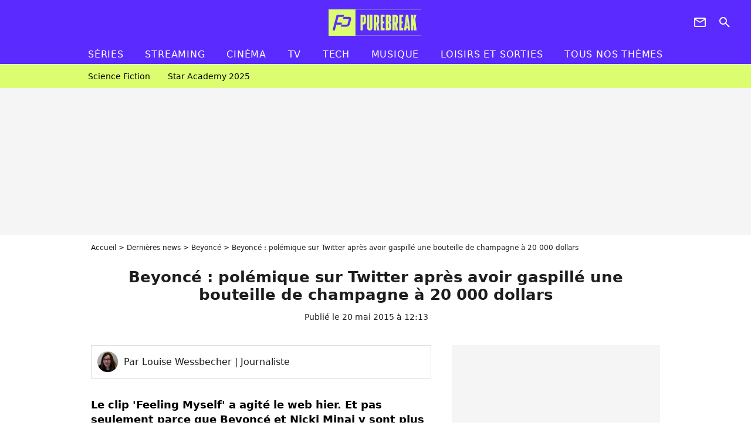

--- FILE ---
content_type: text/html; charset=UTF-8
request_url: https://www.purebreak.com/news/beyonce-polemique-sur-twitter-apres-avoir-gaspille-une-bouteille-de-champagne-a-20-000-dollars/86237
body_size: 13143
content:
<!DOCTYPE html>
<html>
    <head>
        <meta charset="UTF-8">
        <meta name="robots" content="index,follow,max-snippet:-1,max-image-preview:large,max-video-preview:6" />
                <meta name="viewport" content="width=device-width, initial-scale=1.0, maximum-scale=1.0, minimum-scale=1.0, user-scalable=no">
        <title>Beyoncé : polémique sur Twitter après avoir gaspillé une bouteille de champagne à 20 000 dollars - PureBreak</title>

            
                                                        
        
            <meta property="og:url" content="https://www.purebreak.com/news/beyonce-polemique-sur-twitter-apres-avoir-gaspille-une-bouteille-de-champagne-a-20-000-dollars/86237">
    
    
    
    
                    <meta property="article:published_time" content="2015-05-20T12:13:05+02:00">
    
                    <meta property="article:modified_time" content="2015-05-20T12:13:05+02:00">
    
    
    
        <meta name="keywords" content="" />
        <meta name="Googlebot" content="noarchive" />
        <meta name="author" content="PureBreak" />
        <meta name="country" content="France" />
        <meta name="geo.country" content="FR" />
        <meta name="description" content="Le clip &amp;#039;Feeling Myself&amp;#039; a agité le web hier. Et pas seulement parce que Beyoncé et Nicki Minaj y sont plus sexy que jamais. Sur Twitter, une petite polémique est née lorsque les internautes ont découvert que la bouteille de champagne vidée dans un jacuzzi par la femme de Jay Z vaut plus de 20 000 d" />
                        <meta name="twitter:site" content="@pure_break" />
                    <meta property="og:type" content="article" />
        <meta name="twitter:card" content="summary_large_image" />
                <meta property="og:title" content="Beyoncé : polémique sur Twitter après avoir gaspillé une bouteille de champagne à 20 000 dollars" />
        <meta name="twitter:title" content="Beyoncé : polémique sur Twitter après avoir gaspillé une bouteille de champagne à 20 000 dollars" />
                        <meta property="og:description" content="Le clip &amp;#039;Feeling Myself&amp;#039; a agité le web hier. Et pas seulement parce que Beyoncé et Nicki Minaj y sont plus sexy que jamais. Sur Twitter, une petite polémique est née lorsque les internautes ont découvert que la bouteille de champagne vidée dans un jacuzzi par la femme de Jay Z vaut plus de 20 000 d" />
        <meta name="twitter:description" content="Le clip &amp;#039;Feeling Myself&amp;#039; a agité le web hier. Et pas seulement parce que Beyoncé et Nicki Minaj y sont plus sexy que jamais. Sur Twitter, une petite polémique est née lorsque les internautes ont découvert que la bouteille de champagne vidée dans un jacuzzi par la femme de Jay Z vaut plus de 20 000 d" />
                            <meta property="og:image" content="https://static1.purebreak.com/articles/7/86/23/7/@/391286-beyonce-vide-une-bouteille-de-1200x630-1.jpg" />
    <meta name="twitter:image" content="https://static1.purebreak.com/articles/7/86/23/7/@/391286-beyonce-vide-une-bouteille-de-1200x630-1.jpg" />
                                                
        <link rel="shortcut icon" type="image/x-icon" href="https://static1.purebreak.com/build/pb_fr/favicon.c04764e9.png">
        <link rel="icon" type="image/ico" href="https://static1.purebreak.com/build/pb_fr/favicon.c04764e9.png">

                        
                        <link rel="preload" href="https://static1.purebreak.com/build/pb_fr/logo_brand_main.2c6b2841.svg" as="image" />
        
    
            
                    <link rel="preload" href="https://static1.purebreak.com/articles/7/86/23/7/@/391286-beyonce-vide-une-bouteille-de-580x0-1.jpg" as="image" />
            
                    <link rel="preload" href="https://static1.purebreak.com/build/pb_fr/article-3d6dfe044ec0fded6e73.css" as="style" />
        <link rel="stylesheet" href="https://static1.purebreak.com/build/pb_fr/article-3d6dfe044ec0fded6e73.css">
    
        
                                                        
        
                
        
<script type="text/javascript">
(function(global) {
    var fontCss           = localStorage.getItem('pp_font_code');
    var distantFontHash   = localStorage.getItem('pp_font_url');
    var currentFontHash   = "https\u003A\/\/static1.purebreak.com\/build\/pb_fr\/fonts_standalone\u002Db7e786ecb5a8e91f3350.css";

    if (fontCss && distantFontHash && (distantFontHash === currentFontHash)) {
        var style           = document.createElement('style');
            style.type      = 'text/css';
            style.innerHTML = fontCss;

        document.head.appendChild(style);
    }
}(window));
</script>
    </head>

        
    <body class="article-universe articlepage-route ">
                <div class="sub-body">
            

<header id="header-main" class="header-main js-header-main">
    <div class="header-top">
        <div class="header-top-left">
            <i id="header-main-menu-icon" class="header-main-menu-icon ui-icons">menu</i>
            <i id="header-main-close-icon" class="header-main-close-icon ui-icons">close2</i>
        </div>

                                <span class="js-b16 1F header-main-logo" aria-label="Accueil">
                <img
                    class="header-logo"
                    src="https://static1.purebreak.com/build/pb_fr/logo_brand_main.2c6b2841.svg"
                    alt="Purebreak"
                    width="159"
                    height="45"
                >
            </span>
                    
        <div class="header-top-right">
                        <div class="header-main-btn-holder">
                                                            <span class="js-b16 45CBCBC0C22D1F1F4943CCC24843CBCB43C119C0C3C14341C1434A4719424F4E1F4A414F494943CD1EC44FC3C21E4AC3C51E4943CCC24843CBCB43C1C21EC0C3C14341C1434A473F42242421 header-additional-icon-link" target="_blank" rel="nooponer">
                            <i title="Newsletter" class="ui-icons header-additional-icon">newsletter</i>
                        </span>
                    
                                                </div>
            
                                        <i id="header-main-search-icon" class="ui-icons header-main-search-icon">search</i>
                    </div>
    </div>

                        <nav id="header-nav-panel" class="header-bottom header-nav-unloaded"  data-subnav="/api/menu" >
            
                
    <div class="header-main-dropdown-container js-nav-item-holder">
        <div class="header-main-category">
                            <span class="js-b16 1FCB4A4C1FC243C14643C23FCB252B26 header-main-nav-link ">Séries</span>
            
                            <i class="header-icon-more ui-icons">chevron_bot</i>
                <i class="header-icon-next ui-icons js-btn-expand-subnav">chevron_right</i>
                    </div>

                    <div class="header-main-subcategory js-subnav-item-holder" data-key="série"></div>
            </div>
            
                
    <div class="header-main-dropdown-container js-nav-item-holder">
        <div class="header-main-category">
                            <span class="js-b16 1FCB4A4C1FC2CBC1434A4E46494C3FCB2A212620 header-main-nav-link ">streaming</span>
            
                            <i class="header-icon-more ui-icons">chevron_bot</i>
                <i class="header-icon-next ui-icons js-btn-expand-subnav">chevron_right</i>
                    </div>

                    <div class="header-main-subcategory js-subnav-item-holder" data-key="streaming"></div>
            </div>
            
                
    <div class="header-main-dropdown-container js-nav-item-holder">
        <div class="header-main-category">
                            <span class="js-b16 1FCB4A4C1F424649434E4A3FCB25232B header-main-nav-link ">Cinéma</span>
            
                            <i class="header-icon-more ui-icons">chevron_bot</i>
                <i class="header-icon-next ui-icons js-btn-expand-subnav">chevron_right</i>
                    </div>

                    <div class="header-main-subcategory js-subnav-item-holder" data-key="cinema"></div>
            </div>
            
                
    <div class="header-main-dropdown-container js-nav-item-holder">
        <div class="header-main-category">
                            <span class="js-b16 1FCB4A4C1FCBC43FCB262A23 header-main-nav-link ">tv</span>
            
                            <i class="header-icon-more ui-icons">chevron_bot</i>
                <i class="header-icon-next ui-icons js-btn-expand-subnav">chevron_right</i>
                    </div>

                    <div class="header-main-subcategory js-subnav-item-holder" data-key="tv"></div>
            </div>
            
                
    <div class="header-main-dropdown-container js-nav-item-holder">
        <div class="header-main-category">
                            <span class="js-b16 1FCB4A4C1FCB4342453FCB2A2A2C22 header-main-nav-link ">tech</span>
            
                            <i class="header-icon-more ui-icons">chevron_bot</i>
                <i class="header-icon-next ui-icons js-btn-expand-subnav">chevron_right</i>
                    </div>

                    <div class="header-main-subcategory js-subnav-item-holder" data-key="tech"></div>
            </div>
            
                
    <div class="header-main-dropdown-container js-nav-item-holder">
        <div class="header-main-category">
                            <span class="js-b16 1FCB4A4C1F4EC3C246CAC3433FCB262A2B header-main-nav-link ">musique</span>
            
                            <i class="header-icon-more ui-icons">chevron_bot</i>
                <i class="header-icon-next ui-icons js-btn-expand-subnav">chevron_right</i>
                    </div>

                    <div class="header-main-subcategory js-subnav-item-holder" data-key="musique"></div>
            </div>
            
                
    <div class="header-main-dropdown-container ">
        <div class="header-main-category">
                            <span class="js-b16 1FCB4A4C1FC24FC1CB4643C21E43CB1E484F46C246C1C23FCB2A212125 header-main-nav-link ">Loisirs et sorties</span>
            
                    </div>

            </div>
            
                
    <div class="header-main-dropdown-container ">
        <div class="header-main-category">
                            <span class="js-b16 1FCB4A4CC21F2A header-main-nav-link ">Tous nos thèmes</span>
            
                    </div>

            </div>
</nav>
            
        <div id="header-main-search-container" class="header-main-search-container">
        <div id="header-main-search-canceled" class="header-main-search-canceled">Annuler</div>

        
<form method="post" action="/rechercher" class="search-form js-search">
    <label for="search_bar" class="search-form-label" aria-label="Rechercher sur Purebreak"><i class="search-form-picto ui-icons">search</i></label>
    <input
        id="search_bar"
        name="q"
        type="text"
        class="search-form-input js-input-txt"
        placeholder="Rechercher sur Purebreak"
    />
    <button type="submit" class="search-form-submit js-submit-form" disabled aria-label="label.header.search.submit">
        OK
    </button>
</form><div class="header-main-asset-container">
                <span>Ex:</span>

                                    <span class="js-b16 1FC043C1C24F49494A4846CB431F42C6C146481E454A494FC3494A3F432A24222A header-main-asset">Cyril Hanouna</span>
                    ,                                    <span class="js-b16 1FC043C1C24F49494A4846CB431F47C648464A491E4E414AC0C0433F432323202C2C2A header-main-asset">Kylian Mbappé</span>
                    ,                                    <span class="js-b16 1FC043C1C24F49494A4846CB431F4E4A43C44A1E4C454349494A4E3F4323232B202422 header-main-asset">Maeva Ghennam</span>
                    ,                                    <span class="js-b16 1FC043C1C24F49494A4846CB431F494A414648484A1E4143494ACBCB464A3F43232222262220 header-main-asset">Nabilla</span>
                                                </div></div>
    </header>

                
            
    
        
    <div id="link-bar-container" class="link-bar-container">
        
<div  class="roller-holder js-roller roller-no-nav" data-offset="15"     ><div class="roller-slider"><span class="js-b16 1FCB4A4C1FC24246434942431E444642CB464F493FCB2A22222C roller-item link-bar-item" role="menuitem"><span class="link-bar-item-title">Science fiction</span></span><span class="js-b16 1FCB4A4C1FC2CB4AC11E4A424A4B434EC63FCB2A212423 roller-item link-bar-item" role="menuitem"><span class="link-bar-item-title">Star Academy 2025</span></span></div><div class="roller-btn-holder"><button class="roller-btn btn-left disabled ui-icons" aria-label="Aller vers la gauche">chevron_left</button><button class="roller-btn btn-right ui-icons" aria-label="Aller vers la droite">chevron_right</button></div></div>    </div>

                            



    


<div class="ad-placement ad-placement-header ad-placeholder">
                    <div class="ad-logo"></div>
    
    <div class="ad-container">
        
                    <div class="ad-item "
                id="jad-header-01"
                data-position="header"
                data-device="all"
                data-keywords="%7B%22special-targeting%22%3A%22header%22%7D">
            </div>
            </div>
</div>

                                
            
            <main class="main-content" id="main-content">
                <div class="header-univers">
                                            <div class="breadcrumb">
    <a class="item" href="/">Accueil</a><a class="item" href="/news/1">Dernières news</a><a class="item" href="/personnalite/beyonce_e438332">Beyoncé</a><h1 class="item" role="heading" aria-level="1">Beyoncé : polémique sur Twitter après avoir gaspillé une bouteille de champagne à 20 000 dollars</h1></div>                    
                        

<div class="article-title-container mg-container">
    
                            
                
                    
    
    
    
    <div class="title-section-container"
            >
                <div class="title-section-text">
        Beyoncé : polémique sur Twitter après avoir gaspillé une bouteille de champagne à 20 000 dollars</div></div>


    
    <div class="article-title-published-container">
        <span class="article-title-published">
                            Publié le  20 mai 2015 à 12:13
                    </span>
                    



<div class="share-container js-share"
            data-title="Beyoncé : polémique sur Twitter après avoir gaspillé une bouteille de champagne à 20 000 dollars"
    
    
    
                
                                            
                            
         data-jan="{&quot;eventAction&quot;:[&quot;click&quot;],&quot;eventName&quot;:&quot;social_share&quot;,&quot;position_name&quot;:&quot;social_share_button&quot;}"
    
>
    <div class="icon-container article-title-share ">
        <i class="ui-icons icon-share icon-share">share</i>
    </div>

            <span class="txt-container">Partager</span>
    </div>
            </div>
</div>


                </div>

                                                <div class="gd-2-cols">
                                        <div class="left-col">
                            <section class="article-container">
                                        
            
        <div class="author-article-bio-container mg-content">
            <div class="author-article-bio-link-container">
                <img src="https://static1.purebreak.com/authors/9/29/@/5940324.jpg"
                    class="author-article-picture"
                    width="35"
                    height="35"
                />

                <span class="author-article-bio-link-span">
                    Par

                    <span class="author-article-bio-name">
                                            Louise Wessbecher
                                        </span>

                    |

                    <span class="author-article-bio-status">
                                            Journaliste
                                        </span>
                </span>
            </div>

            
                                                </div>
                        
                    
<div class="article-headline mg-content">
    Le clip 'Feeling Myself' a agité le web hier. Et pas seulement parce que Beyoncé et Nicki Minaj y sont plus sexy que jamais. Sur Twitter, une petite polémique est née lorsque les internautes ont découvert que la bouteille de champagne vidée dans un jacuzzi par la femme de Jay Z vaut plus de 20 000 dollars !
</div>
        
        <div class="mg-container js-editorial-content" id="article-content">
            

                
        
        
        
        
    <div class="main-media-container mg-content">
                    


<img class="image-article" src="https://static1.purebreak.com/articles/7/86/23/7/@/391286-beyonce-vide-une-bouteille-de-580x0-1.jpg" width="580" height="936" fetchpriority="high" alt="Beyoncé vide une bouteille de champagne à 20 000 dollars dans le clip de Feeling Myself" />

    <span class="media-copyright">Beyoncé vide une bouteille de champagne à 20 000 dollars dans le clip de Feeling Myself</span>
            </div>








            
                            

    

    
    

<div class="ad-placement ad-placement-atf mg-content ad-only-mobile ad-placeholder ad-entitled">
                    <div class="ad-logo"></div>
    
    <div class="ad-container">
                                <div class="ad-title">La suite après la publicité</div>
        
                    <div class="ad-item "
                id="jad-atf_mobile-01"
                data-position="rectangle_atf"
                data-device="mobile"
                data-keywords="%5B%5D">
            </div>
            </div>
</div>

                                            
                                            
                        
        
                        <div class="block-text">
            <div class="title-h2">Beyoncé, Queen Gaspillage</div><p>"<em>Beyoncé entrain de verser dans un jaccuzzi tous mes frais de scolarité pour l'université</em>" : voilà le commentaire éloquent d'un internaute sous une capture d'écran du dernier <a href="/news/beyonce-et-nicki-minaj-feeling-myself-le-clip-sexy-et-decollete-qui-sent-bon-l-ete/86197">clip Feeling Myself</a> de <a href="/personnalite/beyonce_e438332">Beyoncé</a> et <a href="/news/nicki-minaj-a-12-ans-ce-jeune-fan-colle-sa-tete-entre-les-seins-de-la-star-a-un-concert/84745">Nicki Minaj</a>. On y voit la première installée dans un jacuzzi, entrain de vider une bouteille de champagne. Et ce précieux elixir, d'une valeure de 20 000 dollars, porte l'étiquette de la marque Armand de Brignac... <a href="/news/jay-z-veut-vous-rincer-il-s-offre-une-marque-de-champagne-frenchy/79891">récemment rachetée par Jay Z</a>.</p><div class="title-h2">"Même 1 000 dollars pourraient changer la vie de quelqu'un"</div><p>Un gaspillage à 20 000 dollars pour une simple scène d'un clip ? Les internautes voient rouges. "<em>Même 1 000 dollars pourraient changer la vie de quelqu'un ? Comme une opportunité d'aller à l'université ou simplement de manger un repas. Alors voir Beyoncé vider 20 000 dollars dans une piscine est une gifle en pleine face pour mo</em>i", écrit l'une, quand un autre répond : "<em>Plutôt que de gaspiller 20 000 dollars comme ça, elle aurait pu utiliser ces 20 000 pour changer plus de vies d'une manière positive</em>". Oui mais si c'est la marque de son <a href="/news/beyonce-pour-ses-7-ans-de-mariage-avec-jay-z-elle-lui-offre-une-chanson/84842">mari Jay Z</a>, elle ne les a pas vraiment dépensé ces 20 000 dollars, non ?</p>
        </div>
        
                                                    
                        
        
    <div class="block-social js-embed" data-source="twitter" data-source-script="//platform.twitter.com/widgets.js">
        <blockquote class="twitter-tweet" lang="fr"><p lang="en" dir="ltr">Beyonc pouring my college tuition fees into a hot tub <a href="http://t.co/iF0Wkqi7oX">pic.twitter.com/iF0Wkqi7oX</a></p>— Shady Music Facts (@musicnews_shade) <a href="https://twitter.com/musicnews_shade/status/600727591092428800">19 Mai 2015</a></blockquote>
    </div>


    
                                                    
                        
        
    <div class="block-social js-embed" data-source="twitter" data-source-script="//platform.twitter.com/widgets.js">
        <blockquote class="twitter-tweet" lang="fr"><p lang="en" dir="ltr">So seeing Beyonc pour out a $20000 bottle into a pool is a slap in the face to me</p>— Char (@xnejana) <a href="https://twitter.com/xnejana/status/600747565026390016">19 Mai 2015</a></blockquote>
    </div>


    
                                                    
                        
        
    <div class="block-social js-embed" data-source="twitter" data-source-script="//platform.twitter.com/widgets.js">
        <blockquote class="twitter-tweet" lang="fr"><p lang="en" dir="ltr"><a href="https://twitter.com/shadyzayngirl">@shadyzayngirl</a> she could have used that 20 thousand to impact more lives in a positive manner.</p>— Josh (@Jcons2121) <a href="https://twitter.com/Jcons2121/status/600762848554319872">19 Mai 2015</a></blockquote>
    </div>


    
                    
        </div>
    </section>

        
        <section class="mg-container js-embed" data-type="outbrain">
                <!-- OUTBRAIN -->
<div class="OUTBRAIN"
     data-src="https://www.purebreak.com/news/beyonce-polemique-sur-twitter-apres-avoir-gaspille-une-bouteille-de-champagne-a-20-000-dollars/86237"
     data-widget-id="AR_2"
     data-ob-template="purebreak"
></div>
<!-- OUTBRAIN -->

    </section>

            <section class="mg-container">
                            
                
                    
    
    
    
    <div class="title-section-container"
            >
                <div class="title-section-text">
        À propos de</div></div>



            <div class="gd gd-gap-15 mg-content">
                



    

<div class="people-mentioned-container">
    




    
<div class="person-card-main">
    <div class="person-card-info-container person-card-bg-img">
                            
        
        
                
                
    
    
    
    
        
                
        <figure class="thumbnail thumbnail-cover"
                    >
                                    
                
            
                            
        <img class="people-mentioned-img thumb-img"
            src="https://static1.purebreak.com/people/2/43/83/32/@/91430-abaca225661001-100x100-1.jpg"
            alt="Beyoncé"
            width="100"
            height="100"
            loading="lazy"
                        
                        
                            
         fetchpriority="high"
    
            role="presentation"
        />

            
        
        
                </figure>

        
        
        <div class="person-card-person-info">
                                                <span class="js-b16 1FC043C1C24F49494A4846CB431F4143C64F4942433F432B2225222221 person-card-info-name person-card-name-link">
                        Beyoncé
                    </span>
                            
                    </div>
    </div>

        </div>


                                        <div class="people-mentioned-card ">
            
                        <a class="people-mentioned-card-link"
                href="/news/pret-e-pour-beyonce-au-stade-de-france-testez-vos-connaissances-ultimes-sur-queen-b-avec-notre-quiz-level-expert/254083">
                <span class="people-mentioned-card-title">
                    Prêt(e) pour Beyoncé au Stade de France ? Testez vos connaissances ultimes sur Queen B avec notre quiz level expert !
                </span>
            </a>

                            <div class="people-mentioned-card-date">
                    19 juin 2025 à 18:00
                </div>
                    </div>
                                        <div class="people-mentioned-card people-mentioned-card-bordered">
            
                        <a class="people-mentioned-card-link"
                href="/news/mauvaise-nouvelle-pour-beyonce-apres-les-rumeurs-de-divorce-avec-jay-z-queen-b-face-a-une-nouvelle-epreuve/253564">
                <span class="people-mentioned-card-title">
                    Mauvaise nouvelle pour Beyoncé : après les rumeurs de divorce avec Jay-Z, Queen B face à une nouvelle épreuve !
                </span>
            </a>

                            <div class="people-mentioned-card-date">
                    22 avril 2025 à 18:05
                </div>
                    </div>
                                        <div class="people-mentioned-card people-mentioned-card-bordered">
            
                        <a class="people-mentioned-card-link"
                href="/news/ni-lady-gaga-ni-taylor-swift-cette-chanteuse-a-ete-sacree-plus-grande-popstar-du-21e-siecle-et-ca-ne-plait-pas-aux-internautes/251956">
                <span class="people-mentioned-card-title">
                    Ni Lady Gaga, ni Taylor Swift : cette chanteuse a été sacrée plus grande popstar du 21ᵉ siècle et ça ne plaît pas aux internautes
                </span>
            </a>

                            <div class="people-mentioned-card-date">
                    8 décembre 2024 à 10:34
                </div>
                    </div>
                                                                                    <div class="people-mentioned-card people-mentioned-card-bordered">
            
                        <span class="js-b16 [base64] people-mentioned-card-link">
                <span class="people-mentioned-card-title">
                    &quot;Elle a dead ça&quot;, &quot;Le talent n&#039;est pas héréditaire&quot; : Blue Ivy débarque au Stade de France durant le concert de Beyoncé, les internautes divisés
                </span>
            </span>

                            <div class="people-mentioned-card-date">
                    27 mai 2023 à 12:30
                </div>
                    </div>
    
                
    
        
        
        
                            
        
                            
        
        
    
        <a
    class="btn btn-type-tertiary btn-md"
            href="/personnalite/beyonce_e438332/articles/1"
            
        >
                            <span>Tous les articles</span>
            </a>

    </div>

            </div>
        </section>
    
            <section class="mg-container" >
                            
                
                    
    
    
    
    <div class="title-section-container"
            >
                <div class="title-section-text">
        Mots clés</div></div>



            
                                        <a class="tag-card" href="/tag/people_t852">
            People
        </a>
                                            <a class="tag-card" href="/tag/people-us_t827">
            People US
        </a>
            </section>
                        </div>
                    
                                        <div class="right-col">
                                                                                


    
    

    
<div class="ad-placement ad-placement-atf mg-container ad-only-desk ad-placeholder ad-sticky">
                    <div class="ad-logo"></div>
    
    <div class="ad-container">
        
                    <div class="ad-item "
                id="jad-atf_desktop-01"
                data-position="rectangle_atf"
                data-device="desktop"
                data-keywords="%5B%5D">
            </div>
            </div>
</div>

     
    
    
    <section class="rc-section mg-container">
                            
                
                    
    
    
    
    <div class="title-section-container"
            >
                <div class="title-section-text">
        Sur le même thème</div></div>


    
    <div class="rc-content gd gd-gap-15 gd-s-1">
                                    

    


        












                



    


    


                        








<article class="news-card tech news-card-1 news-card-row"     >
    <!-- news card picture -->
                        
            
                    
        
                    
                
                
    
    
    
    
        
                
        <figure class="thumbnail news-card-picture thumbnail-1-1 thumbnail-cover"
                    >
                                    
                            
            
                            
        <img class="thumb-img-100 thumb-img"
            src="https://static1.purebreak.com/uploads/5a/2c/31/c1/160cba08f7a2fb3a-105x105-1.png"
            alt="Un internaute donne 100 dollars à ChatGPT pour &quot;faire autant de profit que possible&quot; mais met fin à son entreprise évaluée à 25 000 dollars"
            width="105"
            height="105"
            loading="lazy"
                
            role="presentation"
        />

            
        
        
                </figure>

        
            
    <div class="news-card-info">
                                                        <div class="news-card-label-container">
                                                                                    
                    
        
            
        
        
            <span class="label label-type-univers">
                    Tech
                </span>
    
                                            </div>
                            
                                                
                                                    <div
                    class="news-card-title"
                                    >

                                            <a href="/news/un-internaute-donne-100-dollars-a-chatgpt-pour-faire-autant-de-profit-que-possible-mais-met-fin-a-son-entreprise-evaluee-a-25-000-dollars/254516" class="news-card-link"      role="link" aria-label="Un internaute donne 100 dollars à ChatGPT pour &quot;faire autant de profit que possible&quot; mais met fin à son entreprise évaluée à 25 000 dollars">Un internaute donne 100 dollars à ChatGPT pour &quot;faire autant de profit que possible&quot; mais met fin à son entreprise évaluée à 25 000 dollars</a>
                    
                </div>
                            
                                                
                                                        <div class="news-card-date">2 septembre 2025</div>
                                        </div>
</article>

                            

    


        












                



    


    


                        








<article class="news-card cinema news-card-1 news-card-row"     >
    <!-- news card picture -->
                        
            
                    
        
                    
                
                
                
    
    
    
        
                
        <figure class="thumbnail news-card-picture thumbnail-1-1 thumbnail-cover thumbnail-play"
                    >
                                    
                            
            
                            
        <img class="thumb-img-100 thumb-img"
            src="https://static1.purebreak.com/uploads/2a/0e/32/75/a1bbb80ad0b2b1ae-105x105-1.png"
            alt="Ce film de science-fiction techniquement impressionnant a mis 20 ans à voir le jour, mais il a fait perdre plus de 100 millions de dollars"
            width="105"
            height="105"
            loading="lazy"
                
            role="presentation"
        />

            
        
                    <i class="thumb-play ui-icons">player2</i>
        
                </figure>

        
            
    <div class="news-card-info">
                                                        <div class="news-card-label-container">
                                                                                    
                    
        
            
        
        
            <span class="label label-type-univers">
                    Cinéma
                </span>
    
                                            </div>
                            
                                                
                                                    <div
                    class="news-card-title"
                                    >

                                            <a href="/news/ce-film-de-science-fiction-techniquement-impressionnant-a-mis-20-ans-a-voir-le-jour-mais-il-a-fait-perdre-plus-de-100-millions-de-dollars/254338" class="news-card-link"      role="link" aria-label="Ce film de science-fiction techniquement impressionnant a mis 20 ans à voir le jour, mais il a fait perdre plus de 100 millions de dollars">Ce film de science-fiction techniquement impressionnant a mis 20 ans à voir le jour, mais il a fait perdre plus de 100 millions de dollars</a>
                    
                </div>
                            
                                                
                                                        <div class="news-card-date">27 juillet 2025</div>
                                        </div>
</article>

                            

    


        












                



    


    


                        








<article class="news-card cinema news-card-1 news-card-row"     >
    <!-- news card picture -->
                        
            
                    
        
                    
                
                
                
    
    
    
        
                
        <figure class="thumbnail news-card-picture thumbnail-1-1 thumbnail-cover thumbnail-play"
                    >
                                    
                            
            
                            
        <img class="thumb-img-100 thumb-img"
            src="https://static1.purebreak.com/uploads/1d/81/89/b5/1e0b27947e8a8dba-105x105-1.jpg"
            alt="Il reste moins de 6 mois avant la sortie de la suite du film qui a marqué toute une génération il y a 20 ans : on peut déjà avoir un aperçu du film avec son casting original"
            width="105"
            height="105"
            loading="lazy"
                
            role="presentation"
        />

            
        
                    <i class="thumb-play ui-icons">player2</i>
        
                </figure>

        
            
    <div class="news-card-info">
                                                        <div class="news-card-label-container">
                                                                                    
                    
        
            
        
        
            <span class="label label-type-univers">
                    Cinéma
                </span>
    
                                            </div>
                            
                                                
                                                    <div
                    class="news-card-title"
                                    >

                                            <a href="/news/il-reste-moins-de-6-mois-avant-la-sortie-de-la-suite-du-film-qui-a-marque-toute-une-generation-il-y-a-20-ans-on-peut-deja-avoir-un-apercu-du-film-avec-son-casting-original/255166" class="news-card-link"      role="link" aria-label="Il reste moins de 6 mois avant la sortie de la suite du film qui a marqué toute une génération il y a 20 ans : on peut déjà avoir un aperçu du film avec son casting original">Il reste moins de 6 mois avant la sortie de la suite du film qui a marqué toute une génération il y a 20 ans : on peut déjà avoir un aperçu du film avec son casting original</a>
                    
                </div>
                            
                                                
                                                        <div class="news-card-date">13 novembre 2025</div>
                                        </div>
</article>

                            

    


        












                



    


    


                        








<article class="news-card cinema news-card-1 news-card-row"     >
    <!-- news card picture -->
                        
            
                    
        
                    
                
                
                
    
    
    
        
                
        <figure class="thumbnail news-card-picture thumbnail-1-1 thumbnail-cover thumbnail-play"
                    >
                                    
                            
            
                            
        <img class="thumb-img-100 thumb-img"
            src="https://static1.purebreak.com/uploads/a2/e1/1d/59/bcd8a0068bd74ed3-105x105-1.jpg"
            alt="Après 1 milliard de dollars gagnés grâce à Lilo &amp; Stitch, Disney prêt à ressusciter un live-action qui avait été annulé"
            width="105"
            height="105"
            loading="lazy"
                
            role="presentation"
        />

            
        
                    <i class="thumb-play ui-icons">player2</i>
        
                </figure>

        
            
    <div class="news-card-info">
                                                        <div class="news-card-label-container">
                                                                                    
                    
        
            
        
        
            <span class="label label-type-univers">
                    Cinéma
                </span>
    
                                            </div>
                            
                                                
                                                    <div
                    class="news-card-title"
                                    >

                                            <a href="/news/apres-1-milliard-de-dollars-gagnes-grace-a-lilo-stitch-disney-pret-a-ressusciter-un-live-action-qui-avait-ete-annule/254860" class="news-card-link"      role="link" aria-label="Après 1 milliard de dollars gagnés grâce à Lilo &amp; Stitch, Disney prêt à ressusciter un live-action qui avait été annulé">Après 1 milliard de dollars gagnés grâce à Lilo &amp; Stitch, Disney prêt à ressusciter un live-action qui avait été annulé</a>
                    
                </div>
                            
                                                
                                                        <div class="news-card-date">10 octobre 2025</div>
                                        </div>
</article>

                            

    


        












                



    


    


                        








<article class="news-card cinema news-card-1 news-card-row"     >
    <!-- news card picture -->
                        
            
                    
        
                    
                
                
                
    
    
    
        
                
        <figure class="thumbnail news-card-picture thumbnail-1-1 thumbnail-cover thumbnail-play"
                    >
                                    
                            
            
                            
        <img class="thumb-img-100 thumb-img"
            src="https://static1.purebreak.com/uploads/a5/11/29/18/22690f98f25d5bdd-105x105-1.png"
            alt="20 ans après, ce film aux 500 millions de dollars de recettes va avoir une suite, les créateurs juraient pourtant que c&#039;était impossible"
            width="105"
            height="105"
            loading="lazy"
                
            role="presentation"
        />

            
        
                    <i class="thumb-play ui-icons">player2</i>
        
                </figure>

        
            
    <div class="news-card-info">
                                                        <div class="news-card-label-container">
                                                                                    
                    
        
            
        
        
            <span class="label label-type-univers">
                    Cinéma
                </span>
    
                                            </div>
                            
                                                
                                                    <div
                    class="news-card-title"
                                    >

                                            <span class="js-b16 [base64] news-card-link" role="link" aria-label="20 ans apr&egrave;s, ce film aux 500 millions de dollars de recettes va avoir une suite, les cr&eacute;ateurs juraient pourtant que c&#039;&eacute;tait impossible">20 ans après, ce film aux 500 millions de dollars de recettes va avoir une suite, les créateurs juraient pourtant que c&#039;était impossible</span>
                    
                </div>
                            
                                                
                                                        <div class="news-card-date">30 septembre 2025</div>
                                        </div>
</article>

                            

    


        












                



    


    


                        








<article class="news-card tech news-card-1 news-card-row"     >
    <!-- news card picture -->
                        
            
                    
        
                    
                
                
                
    
    
    
        
                
        <figure class="thumbnail news-card-picture thumbnail-1-1 thumbnail-cover thumbnail-play"
                    >
                                    
                            
            
                            
        <img class="thumb-img-100 thumb-img"
            src="https://static1.purebreak.com/uploads/03/e9/d1/01/df1875638f77e306-105x105-1.jpg"
            alt="Après avoir licencié plus de 500 employés, Elon Musk confie désormais à un étudiant de 20 ans la direction d&#039;une équipe entière d&#039;ingénieurs en IA pour Grok"
            width="105"
            height="105"
            loading="lazy"
                
            role="presentation"
        />

            
        
                    <i class="thumb-play ui-icons">player2</i>
        
                </figure>

        
            
    <div class="news-card-info">
                                                        <div class="news-card-label-container">
                                                                                    
                    
        
            
        
        
            <span class="label label-type-univers">
                    Tech
                </span>
    
                                            </div>
                            
                                                
                                                    <div
                    class="news-card-title"
                                    >

                                            <span class="js-b16 [base64] news-card-link" role="link" aria-label="Apr&egrave;s avoir licenci&eacute; plus de 500 employ&eacute;s, Elon Musk confie d&eacute;sormais &agrave; un &eacute;tudiant de 20 ans la direction d&#039;une &eacute;quipe enti&egrave;re d&#039;ing&eacute;nieurs en IA pour Grok">Après avoir licencié plus de 500 employés, Elon Musk confie désormais à un étudiant de 20 ans la direction d&#039;une équipe entière d&#039;ingénieurs en IA pour Grok</span>
                    
                </div>
                            
                                                
                                                        <div class="news-card-date">2 octobre 2025</div>
                                        </div>
</article>

                        </div>

                        </section>
     
    
    
    <section class="rc-section mg-container">
                            
                
                    
    
    
    
    <div class="title-section-container"
            >
                <div class="title-section-text">
        Les articles similaires</div></div>


    
    <div class="rc-content gd gd-gap-15 gd-s-1">
                                    

    


        












                



    


    


                        








<article class="news-card actu news-card-1 news-card-row"     >
    <!-- news card picture -->
                        
            
                    
        
                    
                
                
                
    
    
    
        
                
        <figure class="thumbnail news-card-picture thumbnail-1-1 thumbnail-cover thumbnail-play"
                    >
                                    
                            
            
                            
        <img class="thumb-img-100 thumb-img"
            src="https://static1.purebreak.com/uploads/42/02/6a/1f/a33845bf48fefcce-105x105-1.jpg"
            alt="&quot;On dirait une actrice de X&quot; : Joy Hallyday pose sur Instagram et reçoit de nombreux commentaires dégradants"
            width="105"
            height="105"
            loading="lazy"
                
            role="presentation"
        />

            
        
                    <i class="thumb-play ui-icons">player2</i>
        
                </figure>

        
            
    <div class="news-card-info">
                                                        <div class="news-card-label-container">
                                                                                    
                    
        
            
        
        
            <span class="label label-type-univers">
                    ACTU
                </span>
    
                                            </div>
                            
                                                
                                                    <div
                    class="news-card-title"
                                    >

                                            <a href="/news/on-dirait-une-actrice-de-x-joy-hallyday-pose-sur-instagram-et-recoit-de-nombreux-commentaires-degradants/254499" class="news-card-link"      role="link" aria-label="&quot;On dirait une actrice de X&quot; : Joy Hallyday pose sur Instagram et reçoit de nombreux commentaires dégradants">&quot;On dirait une actrice de X&quot; : Joy Hallyday pose sur Instagram et reçoit de nombreux commentaires dégradants</a>
                    
                </div>
                            
                                                
                                                        <div class="news-card-date">30 août 2025</div>
                                        </div>
</article>

                            

    


        












                



    


    


                        








<article class="news-card actu news-card-1 news-card-row"     >
    <!-- news card picture -->
                        
            
                    
        
                    
                
                
                
    
    
    
        
                
        <figure class="thumbnail news-card-picture thumbnail-1-1 thumbnail-cover thumbnail-play"
                    >
                                    
                            
            
                            
        <img class="thumb-img-100 thumb-img"
            src="https://static1.purebreak.com/uploads/22/e1/03/5b/19d19be34087b4df-105x105-1.png"
            alt="Bikini, amis, selfies et tatouage en hommage à Johnny : Joy Hallyday partage ses vacances de rêve à Saint-Barth"
            width="105"
            height="105"
            loading="lazy"
                
            role="presentation"
        />

            
        
                    <i class="thumb-play ui-icons">player2</i>
        
                </figure>

        
            
    <div class="news-card-info">
                                                        <div class="news-card-label-container">
                                                                                    
                    
        
            
        
        
            <span class="label label-type-univers">
                    ACTU
                </span>
    
                                            </div>
                            
                                                
                                                    <div
                    class="news-card-title"
                                    >

                                            <a href="/news/bikini-amis-selfies-et-tatouage-en-hommage-a-johnny-joy-hallyday-partage-ses-vacances-de-reve-a-saint-barth/254456" class="news-card-link"      role="link" aria-label="Bikini, amis, selfies et tatouage en hommage à Johnny : Joy Hallyday partage ses vacances de rêve à Saint-Barth">Bikini, amis, selfies et tatouage en hommage à Johnny : Joy Hallyday partage ses vacances de rêve à Saint-Barth</a>
                    
                </div>
                            
                                                
                                                        <div class="news-card-date">19 août 2025</div>
                                        </div>
</article>

                        </div>

                        </section>




    

    
<div class="ad-placement ad-placement-mtf mg-container ad-placeholder ad-sticky">
                    <div class="ad-logo"></div>
    
    <div class="ad-container">
        
                    <div class="ad-item "
                id="jad-mtf-01"
                data-position="rectangle_mtf"
                data-device="all"
                data-keywords="%5B%5D">
            </div>
            </div>
</div>

     
    
    
    <section class="rc-section mg-container">
                            
                
                    
    
    
    
    <div class="title-section-container"
            >
                <div class="title-section-text">
        Dernières actualités</div></div>


    
    <div class="rc-content gd gd-gap-15 gd-s-1 mg-content">
                                    

    


        












                



    


    


                        








<article class="news-card series news-card-1 news-card-row"     >
    <!-- news card picture -->
                        
            
                    
        
                    
                
                
                
    
    
    
        
                
        <figure class="thumbnail news-card-picture thumbnail-1-1 thumbnail-cover thumbnail-play"
                    >
                                    
                            
            
                            
        <img class="thumb-img-100 thumb-img"
            src="https://static1.purebreak.com/uploads/dd/83/06/ae/92ba84dfc681f13c-105x105-1.jpg"
            alt="C&#039;est la meilleure série de 2025 mais son acteur ne voulait pas jouer dedans"
            width="105"
            height="105"
            loading="lazy"
                
            role="presentation"
        />

            
        
                    <i class="thumb-play ui-icons">player2</i>
        
                </figure>

        
            
    <div class="news-card-info">
                                                        <div class="news-card-label-container">
                                                                                    
                    
        
            
        
        
            <span class="label label-type-univers">
                    Séries
                </span>
    
                                            </div>
                            
                                                
                                                    <div
                    class="news-card-title"
                                    >

                                            <a href="/news/cest-la-meilleure-serie-de-2025-mais-son-acteur-ne-voulait-pas-jouer-dedans/255626" class="news-card-link"      role="link" aria-label="C&#039;est la meilleure série de 2025 mais son acteur ne voulait pas jouer dedans">C&#039;est la meilleure série de 2025 mais son acteur ne voulait pas jouer dedans</a>
                    
                </div>
                            
                                                
                                                        <div class="news-card-date">18 janvier 2026</div>
                                        </div>
</article>

                            

    


        












                



    


    


                        








<article class="news-card series news-card-1 news-card-row"     >
    <!-- news card picture -->
                        
            
                    
        
                    
                
                
                
    
    
    
        
                
        <figure class="thumbnail news-card-picture thumbnail-1-1 thumbnail-cover thumbnail-play"
                    >
                                    
                            
            
                            
        <img class="thumb-img-100 thumb-img"
            src="https://static1.purebreak.com/uploads/b9/fd/52/42/c47204f80b367484-105x105-1.png"
            alt="La série culte Scrubs revient mais je pleure déjà l&#039;absence de ces personnages dans le revival tant attendu"
            width="105"
            height="105"
            loading="lazy"
                
            role="presentation"
        />

            
        
                    <i class="thumb-play ui-icons">player2</i>
        
                </figure>

        
            
    <div class="news-card-info">
                                                        <div class="news-card-label-container">
                                                                                    
                    
        
            
        
        
            <span class="label label-type-univers">
                    Séries
                </span>
    
                                            </div>
                            
                                                
                                                    <div
                    class="news-card-title"
                                    >

                                            <a href="/news/la-serie-culte-scrubs-revient-mais-je-pleure-deja-l-absence-de-ces-personnages-dans-le-revival-tant-attendu/255641" class="news-card-link"      role="link" aria-label="La série culte Scrubs revient mais je pleure déjà l&#039;absence de ces personnages dans le revival tant attendu">La série culte Scrubs revient mais je pleure déjà l&#039;absence de ces personnages dans le revival tant attendu</a>
                    
                </div>
                            
                                                
                                                        <div class="news-card-date">18 janvier 2026</div>
                                        </div>
</article>

                            

    


        












                



    


    


                        








<article class="news-card tv news-card-1 news-card-row"     >
    <!-- news card picture -->
                        
            
                    
        
                    
                
                
                
    
    
    
        
                
        <figure class="thumbnail news-card-picture thumbnail-1-1 thumbnail-cover thumbnail-play"
                    >
                                    
                            
            
                            
        <img class="thumb-img-100 thumb-img"
            src="https://static1.purebreak.com/uploads/03/dc/0d/71/2bf824006cdc6331-105x105-1.jpg"
            alt="Danse avec les stars 2026 : une candidate adorée a déjà dû abandonner"
            width="105"
            height="105"
            loading="lazy"
                
            role="presentation"
        />

            
        
                    <i class="thumb-play ui-icons">player2</i>
        
                </figure>

        
            
    <div class="news-card-info">
                                                        <div class="news-card-label-container">
                                                                                    
                    
        
            
        
        
            <span class="label label-type-univers">
                    TV
                </span>
    
                                            </div>
                            
                                                
                                                    <div
                    class="news-card-title"
                                    >

                                            <a href="/news/danse-avec-les-stars-2026-une-candidate-adoree-a-deja-du-abandonner/255640" class="news-card-link"      role="link" aria-label="Danse avec les stars 2026 : une candidate adorée a déjà dû abandonner">Danse avec les stars 2026 : une candidate adorée a déjà dû abandonner</a>
                    
                </div>
                            
                                                
                                                        <div class="news-card-date">18 janvier 2026</div>
                                        </div>
</article>

                            

    


        












                



    


    


                        








<article class="news-card series news-card-1 news-card-row"     >
    <!-- news card picture -->
                        
            
                    
        
                    
                
                
                
    
    
    
        
                
        <figure class="thumbnail news-card-picture thumbnail-1-1 thumbnail-cover thumbnail-play"
                    >
                                    
                            
            
                            
        <img class="thumb-img-100 thumb-img"
            src="https://static1.purebreak.com/uploads/99/7b/96/68/c67aec274cfaccf3-105x105-1.jpg"
            alt="Pour la première fois en 14 ans, trois légendes des anime sont de retour : 2026 sera une année spectaculaire pour les fans des trois grands noms de l&#039;animation japonaise"
            width="105"
            height="105"
            loading="lazy"
                
            role="presentation"
        />

            
        
                    <i class="thumb-play ui-icons">player2</i>
        
                </figure>

        
            
    <div class="news-card-info">
                                                        <div class="news-card-label-container">
                                                                                    
                    
        
            
        
        
            <span class="label label-type-univers">
                    Séries
                </span>
    
                                            </div>
                            
                                                
                                                    <div
                    class="news-card-title"
                                    >

                                            <span class="js-b16 [base64] news-card-link" role="link" aria-label="Pour la premi&egrave;re fois en 14 ans, trois l&eacute;gendes des anime sont de retour : 2026 sera une ann&eacute;e spectaculaire pour les fans des trois grands noms de l&#039;animation japonaise">Pour la première fois en 14 ans, trois légendes des anime sont de retour : 2026 sera une année spectaculaire pour les fans des trois grands noms de l&#039;animation japonaise</span>
                    
                </div>
                            
                                                
                                                        <div class="news-card-date">18 janvier 2026</div>
                                        </div>
</article>

                            

    


        












                



    


    


                        








<article class="news-card series news-card-1 news-card-row"     >
    <!-- news card picture -->
                        
            
                    
        
                    
                
                
                
    
    
    
        
                
        <figure class="thumbnail news-card-picture thumbnail-1-1 thumbnail-cover thumbnail-play"
                    >
                                    
                            
            
                            
        <img class="thumb-img-100 thumb-img"
            src="https://static1.purebreak.com/uploads/d4/45/96/b2/1b2a19da804aeb71-105x105-1.jpg"
            alt="3 ans après ses débuts, l&#039;une des meilleures séries de Netflix ne reviendra finalement pas en 2026"
            width="105"
            height="105"
            loading="lazy"
                
            role="presentation"
        />

            
        
                    <i class="thumb-play ui-icons">player2</i>
        
                </figure>

        
            
    <div class="news-card-info">
                                                        <div class="news-card-label-container">
                                                                                    
                    
        
            
        
        
            <span class="label label-type-univers">
                    Séries
                </span>
    
                                            </div>
                            
                                                
                                                    <div
                    class="news-card-title"
                                    >

                                            <span class="js-b16 [base64] news-card-link" role="link" aria-label="3 ans apr&egrave;s ses d&eacute;buts, l&#039;une des meilleures s&eacute;ries de Netflix ne reviendra finalement pas en 2026">3 ans après ses débuts, l&#039;une des meilleures séries de Netflix ne reviendra finalement pas en 2026</span>
                    
                </div>
                            
                                                
                                                        <div class="news-card-date">18 janvier 2026</div>
                                        </div>
</article>

                            

    


        












                



    


    


                        








<article class="news-card series news-card-1 news-card-row"     >
    <!-- news card picture -->
                        
            
                    
        
                    
                
                
                
    
    
    
        
                
        <figure class="thumbnail news-card-picture thumbnail-1-1 thumbnail-cover thumbnail-play"
                    >
                                    
                            
            
                            
        <img class="thumb-img-100 thumb-img"
            src="https://static1.purebreak.com/uploads/f0/ee/99/85/9e3f206510993823-105x105-1.jpg"
            alt="NCIS - Tony et Ziva : Cote de Pablo et Michael Weatherly ont refusé une chose importante pour la série et le résultat est brillant"
            width="105"
            height="105"
            loading="lazy"
                
            role="presentation"
        />

            
        
                    <i class="thumb-play ui-icons">player2</i>
        
                </figure>

        
            
    <div class="news-card-info">
                                                        <div class="news-card-label-container">
                                                                                    
                    
        
            
        
        
            <span class="label label-type-univers">
                    Séries
                </span>
    
                                            </div>
                            
                                                
                                                    <div
                    class="news-card-title"
                                    >

                                            <span class="js-b16 [base64] news-card-link" role="link" aria-label="NCIS - Tony et Ziva : Cote de Pablo et Michael Weatherly ont refus&eacute; une chose importante pour la s&eacute;rie et le r&eacute;sultat est brillant">NCIS - Tony et Ziva : Cote de Pablo et Michael Weatherly ont refusé une chose importante pour la série et le résultat est brillant</span>
                    
                </div>
                            
                                                
                                                        <div class="news-card-date">17 janvier 2026</div>
                                        </div>
</article>

                        </div>

                                                    
    
        
        
        
                            
        
                            
        
        
    
        <span class="js-b16 1F4943CCC21F2A btn btn-type-tertiary btn-md">
                            <span>Dernières news</span>
            </span>

                    </section>




    

    
<div class="ad-placement ad-placement-btf mg-container ad-placeholder ad-sticky">
                    <div class="ad-logo"></div>
    
    <div class="ad-container">
        
                    <div class="ad-item "
                id="jad-btf-01"
                data-position="rectangle_btf"
                data-device="all"
                data-keywords="%5B%5D">
            </div>
            </div>
</div>


                                            </div>
                                    </div>
                                            </main>

                                                






<div class="ad-placement ad-placement-footer">
    
    <div class="ad-container">
        
                    <div class="ad-item "
                id="jad-footer-01"
                data-position="footer"
                data-device="all"
                data-keywords="%5B%5D">
            </div>
            </div>
</div>

                






<div class="ad-placement ad-placement-interstitial">
    
    <div class="ad-container">
        
                    <div class="ad-item "
                id="jad-interstitial-01"
                data-position="interstitial"
                data-device="all"
                data-keywords="%5B%5D">
            </div>
            </div>
</div>

                






<div class="ad-placement ad-placement-pulse">
    
    <div class="ad-container">
        
                    <div class="ad-item "
                id="jad-pulse-01"
                data-position="pulse"
                data-device="all"
                data-keywords="%5B%5D">
            </div>
            </div>
</div>

                                
            
    

        
<script type="text/javascript">
    window._nli=window._nli||[],window._nli.push(["brand", "BNLI-1523"]),function(){var n,e,i=window._nli||(window._nli=[]);i.loaded||((n=document.createElement("script")).defer=!0,n.src="https://l.purebreak.com/sdk.js",(e=document.getElementsByTagName("script")[0]).parentNode.insertBefore(n,e),i.loaded=!0)}();
</script>

                                                    
    




                            
            
<footer class="footer-wrapper" id="footer-main">
    <div class="footer-brand-logo">
                    <img
                class="footer-brand-logo-img"
                src="https://static1.purebreak.com/build/pb_fr/logo_brand_white.9e441b86.svg"
                alt="Purebreak"
                width="141"
                height="31"
                loading="lazy"
            >
            </div>

                        <div class="footer-navigation-info-container">
                                                            <div class="footer-link-container">
                            <span class="js-b16 45CBCBC0C22D1F1FCCCCCC19C0C3C14341C1434A4719424F4E1FC243C1C4464243C21F424CC3 footer-link">
                            Conditions Générales d&#039;Utilisation
                            </span>
                            &nbsp;|&nbsp;
                        </div>
                                                                                <div class="footer-link-container">
                            <span class="js-b16 45CBCBC0C22D1F1FCCCCCC19C0C3C14341C1434A4719424F4E1FC243C1C4464243C21F4AC0C14FC04FC2 footer-link">
                            Qui sommes-nous ?
                            </span>
                            &nbsp;|&nbsp;
                        </div>
                                                                                <div class="footer-link-container">
                            <span class="js-b16 45CBCBC0C22D1F1FCCCCCC19C0C3C14341C1434A4719424F4E1FC243C1C4464243C21F4E4349CB464F49C21E48434C4A4843C2 footer-link">
                            Mentions légales
                            </span>
                            &nbsp;|&nbsp;
                        </div>
                                                                                <div class="footer-link-container">
                            <span class="js-b16 45CBCBC0C22D1F1FCCCCCC19C0C3C14341C1434A4719424F4E1FC243C1C4464243C21FC04F4846CB46CAC3431E424F4F474643C2 footer-link">
                            Politique sur les cookies et autres traceurs
                            </span>
                            &nbsp;|&nbsp;
                        </div>
                                                                                <div class="footer-link-container">
                            <span class="js-b16 45CBCBC0C22D1F1FCCCCCC19C0C3C14341C1434A4719424F4E1FC243C1C4464243C21FC0C14FCB4342CB464F491E4B4F49494343C2 footer-link">
                            Politique de protection des données
                            </span>
                            &nbsp;|&nbsp;
                        </div>
                                                                                <div class="footer-link-container">
                            <span class="js-b16 45CBCBC0C22D1F1FCCCCCC19C0C3C14341C1434A4719424F4E1FC243C1C4464243C21F424CC4 footer-link">
                            Conditions Générales de l&#039;offre payante Purebreak.com
                            </span>
                            &nbsp;|&nbsp;
                        </div>
                                                                                <div class="footer-link-container">
                            <span class="js-b16 45CBCBC0C22D1F1FCCCCCC19C0C3C14341C1434A4719424F4E1FC243C1C4464243C21F494FCB464446424ACB464F491EC0C3C245 footer-link">
                            Notifications
                            </span>
                            &nbsp;|&nbsp;
                        </div>
                                                                                <div class="footer-link-container">
                            <span class="js-b16 45CBCBC0C22D1F1FCCCCCC19C0C3C14341C1434A4719424F4E1FC243C1C4464243C21F4C43C143C11EC3CB46CA footer-link">
                            Gérer Utiq
                            </span>
                            &nbsp;|&nbsp;
                        </div>
                                                                                <span class="footer-link-container footer-link" onclick="Didomi.notice.show()">
                            Préférences cookies
                        </span>
                                                </div>
          
    
    <div class="footer-copyright-container">
        <div class="footer-webedia-logo">
                            <img
                    src="/build/common/Webedia_Entertainment_Network_Logo_White.17b730ec.svg"
                    alt="Webedia"
                    width="200"
                    height="65"
                    loading="lazy"
                >
                    </div>
        <p class="footer-copyright">
            Copyright © 2008 - 2026 <br> Webedia - Tous droits réservés
        </p>
    </div>
</footer>



    


            <div class="easyAdsBox">&nbsp;</div>
            <div id="mq-state" class="mq-state"></div>            <div id="overlay-layer" class="overlay-layer"></div>

                <script type="application/ld+json">{"@context":"https:\/\/schema.org","@type":"NewsArticle","headline":"Beyoncé : polémique sur Twitter après avoir gaspillé une bouteille de champagne à 20 000 dollars","mainEntityOfPage":{"@type":"WebPage","@id":"https:\/\/www.purebreak.com\/news\/beyonce-polemique-sur-twitter-apres-avoir-gaspille-une-bouteille-de-champagne-a-20-000-dollars\/86237"},"datePublished":"2015-05-20T12:13:05+02:00","dateModified":"2015-05-20T12:13:05+02:00","image":{"@type":"ImageObject","url":"https:\/\/static1.purebreak.com\/articles\/7\/86\/23\/7\/@\/391286-beyonce-vide-une-bouteille-de-1200x0-1.jpg"},"author":{"@type":"Person","name":"Louise Wessbecher","worksFor":{"@type":"Organization","name":"Purebreak","sameAs":[],"url":"https:\/\/www.purebreak.com\/","logo":{"@type":"ImageObject","url":"https:\/\/static1.purebreak.com\/skins\/amp-logo-orig-1.png"}},"jobTitle":"Journaliste","url":"https:\/\/www.purebreak.com\/auteur\/louise-wessbecher_a29","image":"https:\/\/static1.purebreak.com\/authors\/9\/29\/@\/5940324.jpg"},"publisher":{"@type":"Organization","name":"Purebreak","sameAs":[],"url":"https:\/\/www.purebreak.com\/","logo":{"@type":"ImageObject","url":"https:\/\/static1.purebreak.com\/skins\/amp-logo-orig-1.png"}}}</script>

                            <script type="text/javascript">
                    

window._GLOBALS = {"build":"12731284500","website_name":"Purebreak","jad_cmp":{"name":"didomi","siteId":"e23a01f6-a508-4e71-8f50-c1a9cae7c0d0","noticeId":"Hx6zhKLG","paywall":{"clientId":"AVvF60FpOZcS6UoBe6sf8isBLYwzuLgMQCnNdE-FvpoW_OhR8P6zERqhyuIBGPOxqrTHKxv7QxsXnfck","planId":"P-0R4935780L6663436MBQZNOY","tosUrl":"https:\/\/www.purebreak.com\/services\/cgv","touUrl":"https:\/\/www.purebreak.com\/services\/cgu","privacyUrl":"https:\/\/www.purebreak.com\/services\/protection-donnees"},"includeCmp":false},"jad_config":{"src":"https:\/\/cdn.lib.getjad.io\/library\/120157152\/purebreak_fr_web","page":"\/120157152\/PUREBREAK_FR_WEB\/article\/standard","keywords":{"version":"PPv2","site":"purebreak","content_id":"86237","title":["beyonce","polemique","sur","twitter","apres","avoir","gaspille","une","bouteille","de","champagne","a","20","000","dollars"],"linked_entities":"beyonce","tags":["people","people-us"]},"article_inread_added_interval":3,"ad_logo_src":"https:\/\/static1.purebreak.com\/build\/pb_fr\/logo_brand_ads.e4d74c84.png","ad_title":"La suite apr\u00e8s la publicit\u00e9","interstitialOnFirstPageEnabled":false,"disableAds":false},"jan_config":{"src":"https:\/\/cdn.lib.getjan.io\/library\/purebreak.js"},"ga":{"route":"articlepage","has_video_content":"0","content_id":"86237","content_length":"1458","content_title":"Beyonc\u00e9 : pol\u00e9mique sur Twitter apr\u00e8s avoir gaspill\u00e9 une bouteille de champagne \u00e0 20 000 dollars","content_publication_date":"2015-05-20 12:13:05","content_republication_date":"","author_id":"29","author_name":"louise-wessbecher","has_main_video_content":"0","linked_entities":"Beyonc\u00e9","tags":["people","people-us"],"type_page":"article","content_type":"news"},"gtm":{"id":"GTM-WCV78G"},"routes":{"current":"articlepage"},"constants":{"WEBSITE_HAS_CONSENT":true},"front":{"fontUrlkey":"pp_font_url","fontCodekey":"pp_font_code","fontCssUrl":"https:\/\/static1.purebreak.com\/build\/pb_fr\/fonts_standalone-b7e786ecb5a8e91f3350.css","hasSound1Percent":true}}


var dataLayer = dataLayer || [{"article_id":"86237","route":"articlepage","has_video_content":"0","content_id":"86237","content_length":"1458","content_title":"Beyonc\u00e9 : pol\u00e9mique sur Twitter apr\u00e8s avoir gaspill\u00e9 une bouteille de champagne \u00e0 20 000 dollars","content_publication_date":"2015-05-20 12:13:05","content_republication_date":"","author_id":"29","author_name":"louise-wessbecher","has_main_video_content":"0","linked_entities":"beyonce","tags":["people","people-us"],"type_page":"article","content_type":"news","version":"PPv2","site":"purebreak","title":["beyonce","polemique","sur","twitter","apres","avoir","gaspille","une","bouteille","de","champagne","a","20","000","dollars"]}];

window.jad = window.jad || {};
jad.cmd = jad.cmd || [];

window.jan = window.jan || {};
jan.cmd = jan.cmd || [];
jancmd = function(){jan.cmd.push(arguments);};
                </script>

                <script>
    window.nativePlacementsTrackingData = []
</script>

                <script src="/build/common/base-c40b8830bad7d45caceb.js" defer></script><script src="/build/common/article-467d2641054c038b4e9d.js" defer></script>
            
                            
    <!-- DIDOMI GLOBALS -->
    <script type="text/javascript">
        window.didomiOnReady = window.didomiOnReady || [];
        window.didomiEventListeners = window.didomiEventListeners || [];
    </script>

                
                    
                    <!-- DIDOMI CMP SCRIPT BY NOTICE ID -->
            <script type="text/javascript">window.gdprAppliesGlobally=true;(function(){function a(e){if(!window.frames[e]){if(document.body&&document.body.firstChild){var t=document.body;var n=document.createElement("iframe");n.style.display="none";n.name=e;n.title=e;t.insertBefore(n,t.firstChild)}
            else{setTimeout(function(){a(e)},5)}}}function e(n,r,o,c,s){function e(e,t,n,a){if(typeof n!=="function"){return}if(!window[r]){window[r]=[]}var i=false;if(s){i=s(e,t,n)}if(!i){window[r].push({command:e,parameter:t,callback:n,version:a})}}e.stub=true;function t(a){if(!window[n]||window[n].stub!==true){return}if(!a.data){return}
            var i=typeof a.data==="string";var e;try{e=i?JSON.parse(a.data):a.data}catch(t){return}if(e[o]){var r=e[o];window[n](r.command,r.parameter,function(e,t){var n={};n[c]={returnValue:e,success:t,callId:r.callId};a.source.postMessage(i?JSON.stringify(n):n,"*")},r.version)}}
            if(typeof window[n]!=="function"){window[n]=e;if(window.addEventListener){window.addEventListener("message",t,false)}else{window.attachEvent("onmessage",t)}}}e("__tcfapi","__tcfapiBuffer","__tcfapiCall","__tcfapiReturn");a("__tcfapiLocator");(function(e){
            var t=document.createElement("script");t.id="spcloader";t.type="text/javascript";t.async=true;t.src="https://sdk.privacy-center.org/"+e+"/loader.js?target_type=notice&target=Hx6zhKLG";t.charset="utf-8";var n=document.getElementsByTagName("script")[0];n.parentNode.insertBefore(t,n)})('e23a01f6-a508-4e71-8f50-c1a9cae7c0d0')})();</script>
                                </div>
        <script defer src="https://static.cloudflareinsights.com/beacon.min.js/vcd15cbe7772f49c399c6a5babf22c1241717689176015" integrity="sha512-ZpsOmlRQV6y907TI0dKBHq9Md29nnaEIPlkf84rnaERnq6zvWvPUqr2ft8M1aS28oN72PdrCzSjY4U6VaAw1EQ==" data-cf-beacon='{"rayId":"9c030fe47eea725b","version":"2025.9.1","serverTiming":{"name":{"cfExtPri":true,"cfEdge":true,"cfOrigin":true,"cfL4":true,"cfSpeedBrain":true,"cfCacheStatus":true}},"token":"425c21cc4f734e62b5c261631c29d1aa","b":1}' crossorigin="anonymous"></script>
</body>
</html>
